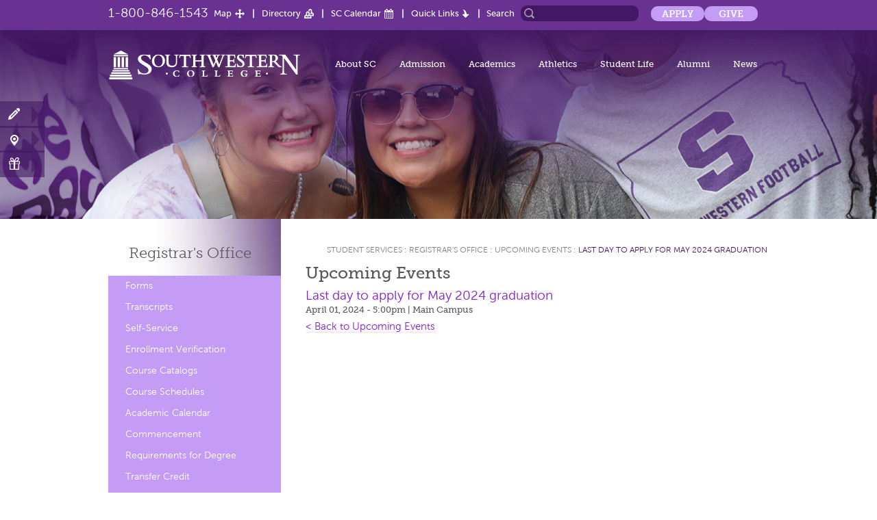

--- FILE ---
content_type: text/html; charset=utf-8
request_url: https://www.sckans.edu/student-services/registrars-office/calendar/view/6301/?last-day-to-apply-for-may-2024-graduation
body_size: 8551
content:
<!DOCTYPE html PUBLIC "-//W3C//DTD XHTML 1.0 Transitional//EN" "http://www.w3.org/TR/xhtml1/DTD/xhtml1-transitional.dtd">
<html xmlns="http://www.w3.org/1999/xhtml">
<head>
	<meta http-equiv="Content-Type" content="text/html; charset=utf-8" />
	<meta name="viewport" content="width=device-width, minimum-scale=1.0, maximum-scale=1.0"/>
	<title>Registrar's Office - Southwestern College</title>
	<meta name="description" content="We're your source of information on transfering credit">
	<meta name="google-translate-customization" content="119a6e0ce4ea23fc-e4edd5fcbf20f60b-g974459a7f74d385c-16"></meta>
	<script type="text/javascript">var sysUrl  = 'https://www.sckans.edu/';</script>
	<link href="https://www.sckans.edu/template/css/styles.css?v=6626dc7a23cd25d79cfb0dc5c12d08a3" rel="stylesheet" type="text/css" />		<script type="text/javascript" charset="utf-8" src="https://www.sckans.edu/template/js/conf/config.js?2896b6a76f3b7c1eccd3047a421b8511"></script>
	<script type="text/javascript" charset="utf-8" src="https://www.sckans.edu/template/js/libs/jquery-1.11.1.min.js?8101d596b2b8fa35fe3a634ea342d7c3"></script>
	<script type="text/javascript" charset="utf-8" src="https://www.sckans.edu/template/js/libs/modernizr.custom.24658.js?f74124068af64c8e3a53ac9feaf077f4"></script>
	<script type="text/javascript" charset="utf-8" src="https://www.sckans.edu/template/js/libs/blueimp-gallery.min.js?b72d3e7ce30725e0cf0cc28b48442fa4"></script>
	<script type="text/javascript" charset="utf-8" src="https://www.sckans.edu/template/js/libs/jquery.blueimp-gallery.js?e64ab3e1a1328ef7459bfa08983c94c9"></script>
	<script type="text/javascript" charset="utf-8" src="https://www.sckans.edu/template/js/libs/jquery-migrate-1.2.1.min.js?eb05d8d73b5b13d8d84308a4751ece96"></script>
	<script type="text/javascript" charset="utf-8" src="https://www.sckans.edu/template/js/libs/jquery.slick.js?bd47df405c83036eaaf09d34c9fac7bc"></script>
	<script type="text/javascript" charset="utf-8" src="https://www.sckans.edu/template/js/libs/jquery.class.extend.js?16aa5a7187c5dba22e112b1cddd016bd"></script>
	<script type="text/javascript" charset="utf-8" src="https://www.sckans.edu/template/js/libs/velocity.min.js?195ea0fceea6e450e3bb0a2160c0102a"></script>
	<script type="text/javascript" charset="utf-8" src="https://www.sckans.edu/template/js/libs/velocity.ui.min.js?d1880aa07d71a1af029bb12440fd8f87"></script>
	<script type="text/javascript" charset="utf-8" src="https://www.sckans.edu/template/js/libs/waypoints.min.js?5eab1a823ae8d3b4741a1b66e34018cc"></script>
	<script type="text/javascript" charset="utf-8" src="https://www.sckans.edu/template/js/libs/skrollr.min.js?f9cac9e051c503a013b6406dd0882e36"></script>
	<script type="text/javascript" charset="utf-8" src="https://www.sckans.edu/template/js/libs/jquery-ui.js?7822382c4912290b408981a139e9b912"></script>
	<script type="text/javascript" charset="utf-8" src="https://www.sckans.edu/template/js/libs/parsley.js?7199fdb5be97a5b7e8088bf6d2c9e438"></script>
	<script type="text/javascript" charset="utf-8" src="https://www.sckans.edu/template/js/libs/countUp.js?1402042a39a3b26174e774c835c87a7e"></script>
	<script type="text/javascript" charset="utf-8" src="https://www.sckans.edu/template/js/conf/config.js?2896b6a76f3b7c1eccd3047a421b8511"></script>
	<script type="text/javascript" charset="utf-8" src="https://www.sckans.edu/template/js/app/main.js?6a020f16ba103462f9a23fedeba3e659"></script>
		<!--[if IE]><script type="text/javascript" src="https://www.sckans.edu/template/js/libs/ie.js"></script><![endif]-->
		<script type="text/javascript">
	var gaJsHost = (("https:" == document.location.protocol) ? "https://ssl." : "http://www.");
	document.write(unescape("%3Cscript src='" + gaJsHost + "google-analytics.com/ga.js' type='text/javascript'%3E%3C/script%3E"));
	</script>
	<script type="text/javascript">
	try {
	var pageTracker = _gat._getTracker("UA-7831984-1");
	pageTracker._trackPageview();
	} catch(err) {}</script>
		<!--[if lte IE 9]>
		<link rel="stylesheet" type="text/css" href="https://www.sckans.edu/template/css/ie-lte9.css" />
	<![endif]-->
	<meta name="google-site-verification" content="NMAwst_Q_GiRl9iYP4iotVEq7wb9cA-ZeCa8gpEIz1A" />

		<!-- Google Tag Manager -->
	<script>(function(w,d,s,l,i){w[l]=w[l]||[];w[l].push({'gtm.start':
	new Date().getTime(),event:'gtm.js'});var f=d.getElementsByTagName(s)[0],
	j=d.createElement(s),dl=l!='dataLayer'?'&l='+l:'';j.async=true;j.src=
	'https://www.googletagmanager.com/gtm.js?id='+i+dl;f.parentNode.insertBefore(j,f);
	})(window,document,'script','dataLayer','GTM-N9JV4B7P');</script>
	<!-- End Google Tag Manager -->
	
	<!-- Google Tag Manager (noscript) -->
<noscript><iframe src="https://www.googletagmanager.com/ns.html?id=GTM-N9JV4B7P"
height="0" width="0" style="display:none;visibility:hidden"></iframe></noscript>
<!-- End Google Tag Manager (noscript) -->
	
	
	<!-- Markup (JSON-LD) structured in schema.org START -->
<script type="application/ld+json">
[null,{"@context":"http:\/\/schema.org","@type":"Event","name":"Last day to apply for May 2024 graduation","description":"","startDate":"2024-04-01T05:00","endDate":"2024-04-01T","url":"https:\/\/www.sckans.edu\/student-services\/registrars-office\/calendar\/view\/6301\/","performer":"Upcoming Events","location":{"@type":"Place","sameAs":"https:\/\/www.sckans.edu\/student-services\/registrars-office\/calendar\/view\/6301\/","name":"Main Campus","address":"Main Campus"},"offers":{"@type":"Offer","price":"","priceCurrency":"","url":"https:\/\/www.sckans.edu\/student-services\/registrars-office\/calendar\/view\/6301\/"},"image":"https:\/\/www.sckans.edu\/content\/images\/original\/sc-photo.jpg"}]
</script>
<!-- Markup (JSON-LD) structured in schema.org END -->
</head>

<body id="view" class="student-services calendars internal">


<div id="skrollr-body">

<div class="wrapper">
	
	<header id="header">
 <!--   -->
			<div class="upper-header">
			<div class="holder clearfix">
				<a href="tel:1-800-846-1543" class="phone">1-800-846-1543</a>
				<nav class="addnav">
					<ul>
						<li class="map"><a href="https://www.sckans.edu/maps-and-directions/">Map</a></li>
						<li class="directory"><a href="https://www.sckans.edu/directory/">Directory</a></li>
						<li class="calender"><a href="https://www.sckans.edu/news-and-events/calendar/">SC Calendar</a></li>
													<li class="quick-links">
							  <a href="#">Quick Links</a>
							  <ul class="dropdown-menu clearfix">
									<div class="drodown-col">
																		  <li><a href="https://learn.sckans.edu/" target="_blank">Blackboard</a></li>
																		  <li><a href="https://office.sckans.edu/" target="_blank">Webmail/Office 365</a></li>
																		  <li><a href="https://selfservice.sckans.edu/" target="_blank">Self-Service</a></li>
																		  <li><a href="https://www.sckans.edu/student-services/builderhealth/" target="_blank">BuilderHealth</a></li>
																		  <li><a href="https://www.sckans.edu/student-services/information-technology/" target="_blank">Guest Wi-Fi</a></li>
																		  <li><a href="https://www.sckans.edu/student-services/information-technology/" target="_blank">IT Helpdesk</a></li>
																		  <li><a href="https://www.sckans.edu/library/" target="_blank">Library</a></li>
																		  <li><a href="https://www.sckans.edu/bookstore" target="_blank">Bookstore</a></li>
																		  <li><a href="https://www.paycomonline.net/v4/ee/ee-login.php" target="_blank">Paycom</a></li>
																		  <li><a href="https://sckans.ricohtrac.com/" target="_blank">TRAC</a></li>
																		  <li><a href="https://www.sckans.edu/other/plant-operations-sodexo-campus-services/" target="_blank">Maintenance Request</a></li>
																		</div>
								</ul>
							</li>
											</ul>
				</nav>
				<form action="https://www.sckans.edu/search/" class="search-form">
					<fieldset>
						<label for="search">Search</label>
						<div class="box">
							<input id="search" type="search"  class="text" name="s" value="">
							<input type="submit" value="search">
						</div>
					</fieldset>
				</form>
					<ul class="additional-links">
				<li><a href="https://sckans.edu/apply">Apply</a></li>
				<li><a href="https://sckans.edu/give">Give</a></li>
				</ul>
			</div>
		</div>
    		<div class="header-holder">
			<strong class="logo">
		        		        	<a href="https://www.sckans.edu/campus/"><img src="https://www.sckans.edu/template/images/2014/logo.png" alt="SouthwesternCollege"></a>
		        

      		</strong>
      			<nav id="nav" class="open-close">
				<a href="#" class="opener">Menu</a>
				<ul class="slide">
					<li id="navAboutSC">
					  <a href="https://www.sckans.edu/about/">About SC</a>
					  <ul class="dropdown-menu">
					      						<li>
  						  <a href="https://www.sckans.edu/about/quick-facts/" >Quick Facts</a>
  						    						</li>
  						  						<li>
  						  <a href="https://www.sckans.edu/about/history/" >History</a>
  						    						</li>
  						  						<li>
  						  <a href="https://www.sckans.edu/about/administrative-offices/" >Administrative Offices</a>
  						    						</li>
  						  						<li>
  						  <a href="https://www.sckans.edu/about/registrar/" >Registrar</a>
  						    						</li>
  						  						<li>
  						  <a href="https://www.sckans.edu/about/campus-tour/" >Campus Tour</a>
  						    						</li>
  						  						<li>
  						  <a href="https://www.sckans.edu/about/traditions/" >Traditions</a>
  						    						</li>
  						  						<li>
  						  <a href="https://www.sckans.edu/about/faqs/" >FAQs</a>
  						    						</li>
  						  						<li>
  						  <a href="https://www.sckans.edu/about/employment/" >Employment At SC</a>
  						    						</li>
  						  						<li>
  						  <a href="https://www.sckans.edu/about/mission/" >Mission</a>
  						    						</li>
  						  						<li>
  						  <a href="https://www.sckans.edu/about/helpful-forms-and-links/" >Helpful Forms & Links</a>
  						    						</li>
  						  						<li>
  						  <a href="https://www.sckans.edu/about/affiliated-institutes/" >Affiliated Institutes</a>
  						    						  <ul class="dropdown-menu">
                  <li><a href="http://www.institutefordiscipleship.org/" target="_blank">Institute for Discipleship</a></li>
                  <li><a href="http://www.sckans.edu/other/sc-learning-center">SC Learning Center</a></li>
							  </ul>
							    						</li>
  											  </ul>
					</li>

					<li id="navAdmission">
						<a href="https://www.sckans.edu/admissions/">Admission</a>
						<ul class="dropdown-menu">
							<li><a href="https://www.sckans.edu/admissions/about-sc/">About SC</a><ul class='dropdown-menu'><li>
							<a href="https://www.sckans.edu/admissions/degrees/">Degrees</a></li><li>
							<a href="https://www.sckans.edu/admissions/location/">Location</a></li><li>
							<a href="https://www.sckans.edu/admissions/campus-life/">Campus Life</a></li><li>
							<a href="https://www.sckans.edu/admissions/athletics--activities/">Athletics & Activities</a></li><li>
							<a href="https://www.sckans.edu/admissions/parents--families/">Parents & Families</a></li></ul></li><li><a href="https://www.sckans.edu/admissions/admission-process/">Admission Process</a><ul class='dropdown-menu'><li>
							<a href="https://www.sckans.edu/admissions/apply-now/">Apply Now</a></li><li>
							<a href="https://www.sckans.edu/admissions/international-students/">International Students</a></li><li>
							<a href="https://www.sckans.edu/admissions/transfer-to-sc/">Transfer to SC</a></li></ul></li><li><a href="https://www.sckans.edu/admissions/financial-aid/">Financial Aid</a><ul class='dropdown-menu'><li>
							<a href="https://www.sckans.edu/admissions/applying-for-financial-aid/">Applying for Financial Aid</a></li><li>
							<a href="https://www.sckans.edu/admissions/affordability/">Affordability</a></li><li>
							<a href="https://www.sckans.edu/admissions/scholarships--grants/">Scholarships & Grants</a></li></ul></li><li><a href="https://www.sckans.edu/admissions/return-on-investment/">Return On Investment</a><ul class='dropdown-menu'><li>
							<a href="https://www.sckans.edu/admissions/is-college-worth-it/">Is College Worth It?</a></li><li>
							<a href="https://www.sckans.edu/admissions/earnings-gap/">Earnings Gap</a></li><li>
							<a href="https://www.sckans.edu/admissions/straight-talk-for-parents/">Straight Talk for Parents</a></li><li>
							<a href="https://www.sckans.edu/admissions/what-are-sc-grads-doing/">What Are SC Grads Doing?</a></li></ul></li><li><a href="https://www.sckans.edu/admissions/visit-sc/">Visit SC</a><ul class='dropdown-menu'><li>
							<a href="https://www.sckans.edu/admissions/schedule-a-visit/">Schedule a Visit</a></li><li>
							<a href="https://www.sckans.edu/admissions/directions/">Directions</a></li><li>
							<a href="https://www.sckans.edu/admissions/college-fairs/">College Fairs</a></li></ul></li><li><a href="https://www.sckans.edu/admissions/contact-us/">Contact Us</a></li><li><a href="https://www.sckans.edu/admissions/more-information/">More Information</a></li><li><a href="https://www.sckans.edu/admissions/builder-profiles/">Builder Profiles</a><ul class='dropdown-menu'><li>
							<a href="https://www.sckans.edu/admissions/jay-buffum/">Jay Buffum</a></li><li>
							<a href="https://www.sckans.edu/admissions/marissa-evans/">Marissa Evans</a></li><li>
							<a href="https://www.sckans.edu/admissions/myron-fisher/">Myron Fisher</a></li><li>
							<a href="https://www.sckans.edu/admissions/kaela-massey/">Kaela Massey</a></li><li>
							<a href="https://www.sckans.edu/admissions/tony-mendoza/">Tony Mendoza</a></li><li>
							<a href="https://www.sckans.edu/admissions/tierney-sutton/">Tierney Sutton</a></li><li>
							<a href="https://www.sckans.edu/admissions/hanna-white/">Hanna White</a></li></ul></li><li><a href="https://www.sckans.edu/admissions/directory/">Directory</a></li>						</ul>
					</li>


					<li id="navAcademics">
					  <a href="https://www.sckans.edu/academics/">Academics</a>
				  	<ul class="dropdown-menu">
  						<li><a href="https://www.sckans.edu/undergraduate/">Undergraduate</a>
  							<ul class="dropdown-menu">
<li><a href="https://www.sckans.edu/undergraduate/biology/">Biology</a></li>
<li><a href="https://www.sckans.edu/undergraduate/business/">Business</a></li>
<li><a href="https://www.sckans.edu/undergraduate/chemistry/">Chemistry</a></li>
<li><a href="https://www.sckans.edu/undergraduate/communication/">Communication</a></li>
<li><a href="https://www.sckans.edu/undergraduate/computer-science/">Computer Science</a></li>
<li><a href="https://www.sckans.edu/undergraduate/criminal-justice/">Criminal Justice & Legal Studies</a></li>
<li><a href="https://www.sckans.edu/undergraduate/digital-arts/">Digital Arts</a></li>
<li><a href="https://www.sckans.edu/undergraduate/education/">Education</a></li>
<li><a href="https://www.sckans.edu/undergraduate/english/">English</a></li>
<li><a href="https://www.sckans.edu/undergraduate/general-studies/">General Studies</a></li>
<li><a href="https://www.sckans.edu/undergraduate/health-science/">Health Science</a></li>
<li><a href="https://www.sckans.edu/undergraduate/honors-program/">Honors Program</a></li>
<li><a href="https://www.sckans.edu/undergraduate/liberal-arts-and-sciences/">Liberal Arts & Sciences</a></li>
<li><a href="https://www.sckans.edu/undergraduate/mathematics/">Mathematics</a></li>
<li><a href="https://www.sckans.edu/undergraduate/nursing/">Nursing</a></li>
<li><a href="https://www.sckans.edu/undergraduate/philosophy-religion/">Philosophy & Religion</a></li>
<li><a href="https://www.sckans.edu/undergraduate/physical-education/">Physical Education</a></li>
<li><a href="https://www.sckans.edu/undergraduate/psychology/">Psychology</a></li>
<li><a href="https://www.sckans.edu/undergraduate/sustainability-and-environmental-studies/">Sustainability & Environmental Studies</a></li>
</ul>
  						</li>
  						<li><a href="https://www.sckans.edu/graduate/">Graduate</a>
  							<ul class="dropdown-menu">
<li><a href="https://www.sckans.edu/graduate/business-mba/">Business (MBA)</a></li>
<li><a href="https://www.sckans.edu/graduate/doctor-of-medical-science-dmsc/">Doctor of Medical Science (DMSc)</a></li>
<li><a href="https://www.sckans.edu/graduate/education-med/">Education (MED/EdD)</a></li>
<li><a href="https://www.sckans.edu/graduate/physician-associate-studies/">Physician Associate Studies</a></li>
<li><a href="https://www.sckans.edu/graduate/online-programs/">PS/Global Online Programs</a></li>
</ul>
  						</li>
  						<li><a href="https://www.sckans.edu/library/">Library</a></li>
  						<li><a href="http://www.sckans.edu/other/faculty-resources" >Faculty Resources</a></li>						
  					</ul>
					</li>
					<li id="navAthletics"><a href="http://www.buildersports.com/" target="_blank">Athletics</a></li>
					<li id="navStudentLife">
					  <a href="https://www.sckans.edu/student-life/">Student Life</a>
					  <ul class="dropdown-menu">
  						<li><a href="https://www.sckans.edu/activities/">Activities</a>
  							<ul class="dropdown-menu">
<li><a href="https://www.sckans.edu/activities/beta-beta-beta/">Beta Beta Beta</a></li>
<li><a href="https://www.sckans.edu/activities/deca/">Builder DECA</a></li>
<li><a href="https://www.sckans.edu/activities/ministry/">Campus Ministry</a></li>
<li><a href="https://www.sckans.edu/activities/campus-players/">Campus Players</a></li>
<li><a href="https://www.sckans.edu/activities/chapel/">Chapel</a></li>
<li><a href="https://www.sckans.edu/activities/discipleship/">Discipleship</a></li>
<li><a href="https://www.sckans.edu/activities/edbuilders/">EdBuilders</a></li>
<li><a href="https://www.sckans.edu/activities/honors-program/">Honors Program</a></li>
<li><a href="https://www.sckans.edu/activities/interact/">InterAct</a></li>
<li><a href="https://www.sckans.edu/activities/jinx-radio/">Jinx Radio</a></li>
<li><a href="https://www.sckans.edu/activities/leadership/">Leadership</a></li>
<li><a href="https://www.sckans.edu/activities/music/">Music</a></li>
<li><a href="https://www.sckans.edu/activities/pi-gamma-mu/">Pi Gamma Mu</a></li>
<li><a href="https://www.sckans.edu/activities/pre-law/">Pre-Law</a></li>
<li><a href="https://www.sckans.edu/activities/publications/">Publications</a></li>
<li><a href="https://www.sckans.edu/activities/service-learning/">Service Learning</a></li>
<li><a href="https://www.sckans.edu/activities/sga/">SGA</a></li>
<li><a href="https://www.sckans.edu/activities/student-foundation-stufu/">Student Foundation (STUFU) </a></li>
<li><a href="https://www.sckans.edu/activities/student-organizations/">Student Organizations</a></li>
<li><a href="https://www.sckans.edu/activities/theatre-arts/">Theatre Arts</a></li>
<li><a href="https://www.sckans.edu/activities/worship-outreach/">Worship Outreach</a></li>
</ul>
  						</li>
  						<li><a href="https://www.sckans.edu/student-services/">Student Services</a>
  							<ul class="dropdown-menu">
<li><a href="https://www.sckans.edu/student-services/student-accounts/">Billing/Student Accounts</a></li>
<li><a href="https://www.sckans.edu/student-services/blackboard/">Blackboard</a></li>
<li><a href="https://www.sckans.edu/student-services/bookstore/">Bookstore</a></li>
<li><a href="https://www.sckans.edu/student-services/builderhealth/">BuilderHealth</a></li>
<li><a href="https://www.sckans.edu/student-services/builders-abroad/">Builders Abroad</a></li>
<li><a href="https://www.sckans.edu/student-services/campus-life/">Campus Life</a></li>
<li><a href="https://www.sckans.edu/student-services/career-center/">Center for Career & Vocation</a></li>
<li><a href="https://www.sckans.edu/student-services/commencement/">Commencement</a></li>
<li><a href="https://www.sckans.edu/student-services/dining-services/">Dining Services</a></li>
<li><a href="https://www.sckans.edu/student-services/disability-services/">Disability Services</a></li>
<li><a href="https://www.sckans.edu/student-services/financial-aid/">Financial Aid</a></li>
<li><a href="https://www.sckans.edu/student-services/information-technology/">Information Technology - OculusIT</a></li>
<li><a href="https://www.sckans.edu/student-services/international-student-information/">International Student Information</a></li>
<li><a href="https://www.sckans.edu/student-services/library/">Library</a></li>
<li><a href="https://www.sckans.edu/student-services/moundbuilder-market/">Moundbuilder Market</a></li>
<li><a href="https://www.sckans.edu/student-services/quantitative-literacy-center/">Quantitative Literacy Center</a></li>
<li><a href="https://www.sckans.edu/student-services/registrars-office/">Registrar's Office</a></li>
<li><a href="https://www.sckans.edu/student-services/residence-life/">Residence Life</a></li>
<li><a href="https://www.sckans.edu/student-services/safety-and-security/">Safety & Security</a></li>
<li><a href="https://www.sckans.edu/student-services/self-service/">Self-Service</a></li>
<li><a href="https://www.sckans.edu/student-services/student-affairs/">Student Affairs</a></li>
<li><a href="https://www.sckans.edu/student-services/student-success-and-retention/">Student Success & Retention</a></li>
<li><a href="https://www.sckans.edu/student-services/title-ix-sexual-misconduct/">Title IX - Sexual Misconduct</a></li>
</ul>
  						</li>
  					</ul>
					</li>
					<li id="navAlumni">
					  <a href="https://www.sckans.edu/alumni-and-friends/">Alumni</a>
					  <ul class="dropdown-menu left">
  						<li><a href="https://www.sckans.edu/giving-to-sc/">Giving to SC</a>
  							<ul class="dropdown-menu">
<li><a href="https://www.sckans.edu/giving-to-sc/builder-fund/">Builder Fund</a></li>
<li><a href="https://www.sckans.edu/giving-to-sc/donor-spotlight/">Donor Spotlight</a></li>
<li><a href="https://www.sckans.edu/giving-to-sc/gift-planning/">Gift & Estate Planning</a></li>
<li><a href="https://www.sckans.edu/giving-to-sc/institutional-advancement/">Institutional Advancement Staff</a></li>
<li><a href="https://www.sckans.edu/giving-to-sc/make-a-gift/">Make a Gift</a></li>
<li><a href="https://www.sckans.edu/giving-to-sc/memorial-tribute-gifts/">Memorial & Tribute Gifts</a></li>
<li><a href="https://www.sckans.edu/giving-to-sc/recognition-clubs/">Recognition Clubs</a></li>
<li><a href="https://www.sckans.edu/giving-to-sc/gift-options/">Ways to Give</a></li>
</ul>

  						</li>
  				
  						<li><a href="https://www.sckans.edu/connecting-to-sc/">Connecting to SC</a>
  							<ul class="dropdown-menu">
<li><a href="https://www.sckans.edu/connecting-to-sc/alumni-news/">Alumni News</a></li>
<li><a href="https://www.sckans.edu/connecting-to-sc/connect-with-alumni/">Connect with Alumni</a></li>
<li><a href="https://www.sckans.edu/connecting-to-sc/halls-of-fame/">Halls of Fame</a></li>
<li><a href="https://www.sckans.edu/connecting-to-sc/history/">History</a></li>
<li><a href="https://www.sckans.edu/connecting-to-sc/homecoming/">Homecoming</a></li>
<li><a href="https://www.sckans.edu/connecting-to-sc/refer-a-student/">Refer A Student</a></li>
<li><a href="https://www.sckans.edu/connecting-to-sc/sc-merchandise/">SC Merchandise</a></li>
<li><a href="https://www.sckans.edu/connecting-to-sc/the-southwesterner/">The Southwesterner</a></li>
<li><a href="https://www.sckans.edu/connecting-to-sc/transcripts/">Transcripts</a></li>
<li><a href="https://www.sckans.edu/connecting-to-sc/update-your-information/">Update Your Information</a></li>
<li><a href="https://www.sckans.edu/connecting-to-sc/yearbook-archive/">Yearbook Archive</a></li>
</ul>
  						</li>
  					</ul>
					</li>
					<li id="navNews">
					  <a href="https://www.sckans.edu/news-and-events/">News</a>
					  <ul class="dropdown-menu left">
  						  						<li><a href="https://www.sckans.edu/news-and-events/news/" >News</a></li>
  						  						<li><a href="https://www.sckans.edu/news-and-events/calendar/" >Upcoming Events</a></li>
  						  						<li><a href="https://www.sckans.edu/news-and-events/stay-informed/" >Social Media</a></li>
  						  						<li><a href="https://www.sckans.edu/news-and-events/webcasts/" >Webcasts</a></li>
  						  						<li><a href="https://www.sckans.edu/news-and-events/photo-gallery/" >Photo Galleries</a></li>
  						  						<li><a href="https://www.sckans.edu/news-and-events/southwesterner/" >The Southwesterner</a></li>
  						  						<li><a href="https://www.sckans.edu/other/camps-and-conferences/">Camps and Conferences</a></li>
  						<li><a href="https://www.sckans.edu/other/richardson-performing-arts-center/">Richardson Performing Arts Center</a></li>
  					</ul>
					</li>
				</ul>
			</nav>
			<nav class="additional-nav">
				<ul>
					<li class="apply"><a href="https://www.sckans.edu/admissions/apply-now/">Apply Now!</a></li>
					<li class="visit"><a href="https://www.sckans.edu/admissions/visit-sc/">Visit Campus</a></li>
					<li class="gift"><a href="https://www.sckans.edu/makeagift/">Make a Gift</a></li>
				</ul>
			</nav>		</div>
	</header>
	<main id="main" role="main">
				<div class="visual bg-stretch">
				<img src="https://www.sckans.edu/content/images/departments/original/29ca9c0fdaa51c53949fc4e8ae3b1de93d950428.jpg" alt="SC">
			</div>
										 			<div class="open-close">
				<a href="#" class="opener deparment-opener">Tap for more information</a>
				<nav class="slide asidenav"><ul>
<li class=""><a href="https://www.sckans.edu/student-services/registrars-office/forms/">Forms</a></li><li class=""><a href="https://www.sckans.edu/student-services/registrars-office/transcripts/">Transcripts</a></li><li class=""><a href="https://www.sckans.edu/student-services/registrars-office/self-service/">Self-Service</a></li><li class=""><a href="https://www.sckans.edu/student-services/registrars-office/enrollment-verification/">Enrollment Verification</a></li><li class=""><a href="https://www.sckans.edu/student-services/registrars-office/course-catalogs/">Course Catalogs</a></li><li class=""><a href="https://www.sckans.edu/student-services/registrars-office/course-schedules/">Course Schedules</a></li><li class=""><a href="https://www.sckans.edu/student-services/registrars-office/academic-calendar/">Academic Calendar</a></li><li class=""><a href="https://www.sckans.edu/student-services/registrars-office/commencement/">Commencement</a></li><li class=""><a href="https://www.sckans.edu/student-services/registrars-office/requirements-for-degree/">Requirements for Degree</a></li><li class=""><a href="https://www.sckans.edu/student-services/registrars-office/transfer-credit/">Transfer Credit</a></li><li class=""><a href="https://www.sckans.edu/student-services/registrars-office/gradegpa-info/">Grade/GPA Info</a></li><li class=""><a href="https://www.sckans.edu/student-services/registrars-office/privacy--ferpa/">Privacy & FERPA</a></li><li class="active"><a href="https://www.sckans.edu/student-services/registrars-office/calendar/">Upcoming Events</a></li><li class=""><a href="https://www.sckans.edu/student-services/registrars-office/textbooks/">Textbooks</a></li><li class=""><a href="https://www.sckans.edu/student-services/registrars-office/faqs/">FAQs</a></li><li><a href="https://www.sckans.edu/student-services/registrars-office/directory/">Directory</a></li></ul>
</nav>
			</div>
						<div id="twocolumns">
				<aside id="sidebar">
										<h2><a href="https://www.sckans.edu/student-services/registrars-office/">Registrar's <span>Office</span></a></h2>
										<nav class="asidenav regular"><ul>
<li class=""><a href="https://www.sckans.edu/student-services/registrars-office/forms/">Forms</a></li><li class=""><a href="https://www.sckans.edu/student-services/registrars-office/transcripts/">Transcripts</a></li><li class=""><a href="https://www.sckans.edu/student-services/registrars-office/self-service/">Self-Service</a></li><li class=""><a href="https://www.sckans.edu/student-services/registrars-office/enrollment-verification/">Enrollment Verification</a></li><li class=""><a href="https://www.sckans.edu/student-services/registrars-office/course-catalogs/">Course Catalogs</a></li><li class=""><a href="https://www.sckans.edu/student-services/registrars-office/course-schedules/">Course Schedules</a></li><li class=""><a href="https://www.sckans.edu/student-services/registrars-office/academic-calendar/">Academic Calendar</a></li><li class=""><a href="https://www.sckans.edu/student-services/registrars-office/commencement/">Commencement</a></li><li class=""><a href="https://www.sckans.edu/student-services/registrars-office/requirements-for-degree/">Requirements for Degree</a></li><li class=""><a href="https://www.sckans.edu/student-services/registrars-office/transfer-credit/">Transfer Credit</a></li><li class=""><a href="https://www.sckans.edu/student-services/registrars-office/gradegpa-info/">Grade/GPA Info</a></li><li class=""><a href="https://www.sckans.edu/student-services/registrars-office/privacy--ferpa/">Privacy & FERPA</a></li><li class="active"><a href="https://www.sckans.edu/student-services/registrars-office/calendar/">Upcoming Events</a></li><li class=""><a href="https://www.sckans.edu/student-services/registrars-office/textbooks/">Textbooks</a></li><li class=""><a href="https://www.sckans.edu/student-services/registrars-office/faqs/">FAQs</a></li><li><a href="https://www.sckans.edu/student-services/registrars-office/directory/">Directory</a></li></ul>
</nav>
				</aside>
				<article id="content">
					<div class="breadCrumbs"><a href="https://www.sckans.edu/student-services/">Student Services</a> : <a href="https://www.sckans.edu/student-services/registrars-office/" >Registrar's Office</a> : <a href="https://www.sckans.edu/student-services/registrars-office/calendar/" >Upcoming Events</a> : <a href="https://www.sckans.edu/student-services/registrars-office/calendar/view/6301/?last-day-to-apply-for-may-2024-graduation" class="active">Last day to apply for May 2024 graduation</a></div>
									<h3>Upcoming Events</h3>					<div class="news entry">
						<h4><a href="https://www.sckans.edu/student-services/registrars-office/calendar/view/6301/">Last day to apply for May 2024 graduation</a></h4>
						<div class="entryTimestamp">April 01, 2024 - 5:00pm <span class="entryLocation">| Main Campus</span></div>
						<div class="entryContent"></div>
						<div class="entryBackButton"><a href="https://www.sckans.edu/student-services/registrars-office/calendar/" class="backButton">&lt; Back to Upcoming Events</a></div>
					</div>
            </article></div>
        <section class="features"><div class="holder"><img src="https://www.sckans.edu/content/images/footer_sections/original/48b08e0d52bfe18ced1e4d13168c8ee30dc4debe.jpg" alt="Build a life" class="alignright"><div class="box">
            <h3>Build a <span>life</span></h3>
            <strong class="subhead">Students are what make Student Life happen!</strong>
            <p>From carnivals to concerts, from Sutton Center to Campus Life, the Office of Student Affairs&nbsp;is available for you, the student.</p>

            <a href="https://www.sckans.edu/student-life/" class="btn-more">learn more about student life</a>
          </div>
        </div>
      </section>  </main>
<div class="footer-wrapper">
    <footer id="footer">
      <div class="upper-footer">
      <h2>Contact <span>us.</span></h2>
      <div class="holder relative">
        <div class="nav-area">
          <nav class="column">
            <h3>Who Are You?</h3>
            <ul>
              <li><a href="https://www.sckans.edu/admissions/">Future Student</a></li>
              <li><a href="https://www.sckans.edu/current-students/">Current Student</a></li>
              <li><a href="https://www.sckans.edu/faculty-and-staff/">Faculty &amp; Staff</a></li>
              <li><a href="https://www.sckans.edu/alumni-and-friends/">Alumni &amp; Friends</a></li>
              <li><a href="https://www.sckans.edu/parents-and-families/">Parents &amp; Families</a></li>
            </ul>
            <h3>Who We Are.</h3>
            <ul>
              <li><a href="https://www.sckans.edu/site-map/">Site Map</a></li>
              <li><a href="https://www.sckans.edu/accreditation/">Accreditation</a></li>
              <li><a href="https://www.sckans.edu/privacy-policy/">Privacy Policy</a></li>
              <li class="last"><a href="http://ps.sckans.edu/" target="_blank">Visit Professional Studies</a></li>
            </ul>
          </nav>
          <nav class="column-box">
            <h3>What You're Looking For.</h3>
            <a name="quick-links"></a>
            <div class="frame">
              <ul>
                <li><a href="https://www.sckans.edu/about/">About SC</a></li>
                <li><a href="https://www.sckans.edu/academics/">Academics</a></li>
                <li><a href="https://www.sckans.edu/activities/">Activities</a></li>
                <li><a href="https://www.sckans.edu/about/administrative-offices/">Administrative Offices</a></li>
                <li><a href="https://www.sckans.edu/admissions/">Admissions</a></li>
                <li><a href="https://www.sckans.edu/alumni-and-friends/">Alumni</a></li>
                <li><a href="https://www.sckans.edu/about/affiliated-institutes/">Affiliated Institutes</a></li>
                <li><a href="https://www.buildersports.com/" target="_blank">Athletics</a></li>
                <li><a href="https://www.sckans.edu/campus-tour/">Campus Tour</a></li>
                <li><a href="https://www.sckans.edu/about/employment/">Employment At SC</a></li>
                <li><a href="https://www.sckans.edu/about/faqs/">FAQs</a></li>
                <li><a href="https://www.sckans.edu/connecting-to-sc/halls-of-fame/">Halls of Fame</a></li>
              </ul>
              <ul>
                <li><a href="https://www.sckans.edu/connecting-to-sc/homecoming/">Homecoming</a></li>
                <li><a href="https://www.sckans.edu/about/helpful-forms-and-links/">Helpful Forms &amp; Links</a></li>
                <li><a href="https://www.sckans.edu/connecting-to-sc/history/">History</a></li>
                <li><a href="https://www.sckans.edu/library/">Library</a></li>
                <li><a href="https://www.sckans.edu/about/mission/">Mission</a></li>
                <li><a href="https://www.sckans.edu/news-and-events/news/">News</a></li>
                <li><a href="https://www.sckans.edu/news-and-events/photo-gallery/">Photo Galleries</a></li>
                <li><a href="https://www.sckans.edu/about/quick-facts/">Quick Facts</a></li>
                <li><a href="https://www.sckans.edu/connecting-to-sc/refer-a-student/">Refer a Student</a></li>
                <li><a href="https://www.sckans.edu/about/registrar/">Registrar</a></li>
                <li><a href="https://www.sckans.edu/connecting-to-sc/sc-merchandise/">SC Merchandise</a></li>
                <li><a href="https://www.sckans.edu/news-and-events/stay-informed/">Social Media</a></li>
              </ul>
              <ul>
                <li><a href="https://www.sckans.edu/student-life/">Student Life</a></li>
                <li><a href="https://www.sckans.edu/student-services/">Student Services</a></li>
                <li><a href="https://www.sckans.edu/connecting-to-sc/the-southwesterner/">The Southwesterner</a></li>
                <li><a href="https://www.sckans.edu/about/traditions/">Traditions</a></li>
                <li><a href="https://www.sckans.edu/connecting-to-sc/transcripts/">Transcripts</a></li>
                <li><a href="https://www.sckans.edu/connecting-to-sc/update-your-information/">Update Your Information</a></li>
                <li><a href="https://www.sckans.edu/news-and-events/calendar/">Upcoming Events</a></li>
                <li><a href="https://www.sckans.edu/news-and-events/webcasts/">Webcasts</a></li>
                <li><a href="https://www.sckans.edu/connecting-to-sc/yearbook-archive/">Yearbook Archive</a></li>
              </ul>
            </div>
          </nav>
        </div>
        <div class="question-box">
          <h4>Questions?</h4>
          <p>We can help. Send us an email.</p>
          <a href="mailto:webmaster@sckans.edu" class="btn-email">email sc</a>
          <div class="umc-logo">
            <div class="umc-disclaimer">
              SC is a United Methodist <br>affiliated college.
            </div>
          </div>
		  <h5>Southwestern College is a 501(c)(3) organization qualified under Internal Revenue Code Section 170(b)(1)(A). 
Federal Tax ID: 48-0543715.</h5>
        </div>
              <ul class="footer-social-networks">
          <li class="facebook"><a href="https://www.facebook.com/SouthwesternCollegeKansas" target="_blank" title="Like us on Facebook">Facebook</a></li>
          <li class="youtube"><a href="https://www.youtube.com/user/SouthwesternBuilders" target="_blank" title="Follow us on YouTube">Youtube</a></li>
          <li class="instagram"><a href="http://instagram.com/moundbuilders" target="_blank" title="Follow us on Instagram">Instagram</a></li>
        </ul>
      </div>
    </div>
    <div class="footer-holder">
      <strong class="logo"><a href="https://www.sckans.edu/campus/"><img src="https://www.sckans.edu/template/images/2014/logo2.png" alt="SouthwesternCollege"></a></strong>
      <address>100 College Street <br>Winfield, KS 67156-2499 </address>
      <ul class="info">
        <li><a href="tel:1-800-846-1543" class="phone">1-800-846-1543</a></li>
        <li class="message"><a href="mailto:webmaster@sckans.edu">message</a></li>
        <li><a href="https://www.sckans.edu/maps-and-directions/">Maps &amp; directions</a></li>
      </ul>
      <div class="language-box">
        <div id="google_translate_element"></div><script type="text/javascript">
          function googleTranslateElementInit() {
            new google.translate.TranslateElement({pageLanguage: 'en', layout: google.translate.TranslateElement.InlineLayout.SIMPLE}, 'google_translate_element');
          }
        </script><script type="text/javascript" src="//translate.google.com/translate_a/element.js?cb=googleTranslateElementInit"></script>

      </div>
        <span class="copyright">
          &copy;2026 <a href="https://www.sckans.edu/campus/">SOUTHWESTERN COLLEGE</a>
          <a target="_blank" href="https://entermotion.com" rel="nofollow" title="Website design by Entermotion in Wichita"><img alt="Website design by Entermotion in Wichita" src="https://www.sckans.edu/template/images/2014/dink.png" /></a>
        </span>
    </div>
  </footer>
  </div>
  </div>

  <div id="blueimp-gallery" class="blueimp-gallery blueimp-gallery-controls">
      <div class="slides"></div>
      <h3 class="title"></h3>
      <a class="prev">‹</a>
      <a class="next">›</a>
      <a class="close">×</a>
      <a class="play-pause"></a>
      <ol class="indicator"></ol>
  </div>
  <script type="text/javascript" src="https://www.sckans.edu/template/js/libs/respond.js"> </script>
  </div> <!-- #skrollr-body -->

  <script>
    window.fbAsyncInit = function() {
      FB.init({
        appId      : '402164999938967',
        xfbml      : true,
        version    : 'v2.2'
      });
    };

    (function(d, s, id){
       var js, fjs = d.getElementsByTagName(s)[0];
       if (d.getElementById(id)) {return;}
       js = d.createElement(s); js.id = id;
       js.src = "//connect.facebook.net/en_US/sdk.js";
       fjs.parentNode.insertBefore(js, fjs);
     }(document, 'script', 'facebook-jssdk'));
  </script>

</body>
</html>


--- FILE ---
content_type: text/javascript; charset: UTF-8;charset=UTF-8
request_url: https://www.sckans.edu/template/js/app/main.js?6a020f16ba103462f9a23fedeba3e659
body_size: 9051
content:
// page init
window.onload = function() {
	// initOpenClose();
	// initBackgroundResize();
	// jQuery('input, textarea').placeholder();
	// initHPstats();


	// $('#header-callout').velocity({translateX: '-468px', translateY: '453px', 'translate':0})
	var isMobile = function(){
		return (Modernizr.mq('(max-width: 767px)') || (Modernizr.touch && Modernizr.mq('(max-width: 1024px)')));
	};

	if(!isMobile())
	{
		$('#header-callout-handle').on('click', earningsGapToggle);
		earningsGapToggle();
	}
	$('#header-callout-close-link').on('click', function(event){
		event.preventDefault();
		$('#header-callout, #header-callout-text-link, #header-callout-close-link').velocity('fadeOut');
	});
};

function earningsGapToggle()
{
	$('#header-callout').velocity({translateX: '-120px', translateY: '110px', translateZ:0},
	{
		duration: 800,
		// easing: [.01,1.09,.94,.84],
		easing: [0.08,0.68,0.78,1],
		complete: function(){
			// $('#header-callout-text-link').velocity("fadeIn", { duration: 300 })
		}
	});
	$('#header-callout-text-link, #header-callout-close-link').velocity("fadeIn", { duration: 500, delay: 550, translateZ:0 });



}

$(document).ready(function() {
	initOpenClose();
	initBackgroundResize();
	jQuery('input, textarea').placeholder();
	initCampusAnimations();
	initHPstats();
	mobileDropdowns();
	detectExternalURLs();
	initDonationForm();
	landingTouchDropdowns();
	initToggleText();
})

function initToggleText(){
	$('.toggle-text-heading').on('click', function(){
		jQuery(this).parent().toggleClass('toggle_active');
	});
}

$(window).load(function(){
	if($('html').hasClass('no-touch')) {

		if($('body').hasClass('campus'))
			initSkrollr();
	}
});
// jQuery(function(){
// 	initOpenClose();
// 	initBackgroundResize();
// 	jQuery('input, textarea').placeholder();
// 	initHPstats();
// });
function landingTouchDropdowns(){
	var isMobile = function(){
		return Modernizr.mq('(max-width: 767px)');
	}

	$('.touch').on('click', '.home-section-main-link' , function(e){
		e.preventDefault();

		if(isMobile()) {
			$('.home-section-ddown').removeClass('is-open');
			$('.home-section-title').not($(this).closest('.home-section-title')).removeClass('is-open');
			$(this).closest('.home-section-title').toggleClass('is-open');
		}

	});

	$('body').on('click', '.home-section-ddown > li > a', function(e){
		if(!isMobile()) {
			var section = $('.home-section').eq(0);
			if($(this).next('.ddown-nested').length)
				e.preventDefault();

			$('.ddown-nested').not($(this).next('.ddown-nested')).removeClass('is-open');
			var cols = $(this).next('.ddown-nested').find('.ddown-col');
			var tallest = cols.eq(0).height();

			$(this).next('.ddown-nested').toggleClass('is-open');

			$.each(cols, function(i, v){
				if ($(this).height() > tallest)
					tallest = $(this).height()
			});

			cols.height(tallest);
			var cols_width = section.width() + parseInt(section.css('margin-right'));
			cols.closest('li').width(cols_width);
			cols.filter(':last-child').width(cols_width - parseInt(section.css('margin-right')));

			$('.last .ddown-nested').css('right', parseInt(section.css('margin-right')));

			$('.last .ddown-col-single').css('left', parseInt(section.css('margin-right')))
			// console.log(section.width());
			// console.log(parseInt(section.css('margin-right')));
		}
	});

	$('.home-section-title').on('mouseleave', function(){
		$(this).find('.ddown-nested').removeClass('is-open')
	})
}

function mobileDropdowns(){
	var nav = $('#nav .slide'),
		nav_parentLink = $('#nav .slide li a');

	$(nav_parentLink).on('click', function(e){
		if (Modernizr.mq('(max-width:767px)')) {
			var hasDropdown = $(this).next('.dropdown-menu');
			if(hasDropdown.length) {
				e.preventDefault();

				hasDropdown.slideToggle();
			}
		}
	})
}
function detectExternalURLs(){
	var nodes = document.getElementsByTagName("a"), i = nodes.length;
	var regExp = new RegExp("//" + location.host + "($|/)");
	while(i--){
		var href = nodes.length && nodes[i].length && nodes[i].href ? nodes[i].href : '';
	    var isLocal = (href.substring(0,4) === "http") ? regExp.test(href) : true;
	    if(!isLocal && !nodes[i].hasAttribute("target")) {
    		nodes[i].setAttribute("target","_blank");
	    }
	}
}

function initSkrollr() {
  skrollr.init({
    smoothScrolling: true
  });
}

function initCampusAnimations(){
	$('.counter').each(function(index, el) {
		$(el).data('counter-value', $(el).text());
	});

	var initialAnimationFired = false;
	$('.achievement').waypoint({
		handler:function() {
			if(!initialAnimationFired)
			{
				initialAnimationFired = true;
		  	runHPStatsCounterAnimations();
			}
		},
		offset: '95%'
	});
}

function runHPStatsCounterAnimations() {
	$('.counter:visible').each(function(index, el) {
		new CountUp($(el)[0], 0, $(el).data('counter-value'), 0, 3).start();
	});
}

// open-close init
function initOpenClose() {
	jQuery('.open-close').openClose({
		activeClass: 'active',
		opener: '.opener',
		slider: '.slide',
		animSpeed: 400,
		effect: 'slide'
	});
}

// stretch background to fill blocks
function initBackgroundResize() {
	jQuery('.bg-stretch').each(function() {
		ImageStretcher.add({
			container: this,
			image: 'img'
		});
	});

	if(jQuery('.bg-stretch').length > 0)
		window.setInterval(function() { ImageStretcher.resizeHandler(); }, 750);
}

// students directory
/*
 * Directory Page
 */
var DirectorySearch = Class.create();

DirectorySearch.prototype = {
 initialize: function() {
   this.currentDepartment = 0;
   this.currentString     = '';
 },

 update: function() {
   window.location = $('#currentDepartment').val();
 }
};

var directorySearch = new DirectorySearch();

function initHPstats() {
	jQuery('.frame .column .button').on('click touchstart mouseenter', function(e){
		if(window.innerWidth < 700 && e.type == "mouseenter") {
			return false;
		}
		e.preventDefault();
		var self = jQuery(this);
		jQuery('.frame .column .button').removeClass('active');
		self.addClass('active');
		if('opacity' in document.body.style) {
			jQuery('.frame .section').stop().filter(':visible').fadeOut(150, function(){
				// jQuery('.frame .section[data-section="'+self.data('section')+'"]').stop().fadeIn();
				jQuery('.frame .section[data-section="'+self.data('section')+'"]').stop().fadeIn(150, function(){
					runHPStatsCounterAnimations();
				});
			});
		} else {
			jQuery('.frame .section').stop().filter(':visible').hide();
			jQuery('.frame .section[data-section="'+self.data('section')+'"]').stop().show();
		}

		if(window.innerWidth < 700) {
			JsendTo('#campusStats', 140);
		}
	})
}

function JsendTo(where, offset) {
	offset = offset || 0;
	var pos = jQuery(where).position();
	jQuery("html, body").stop().animate({ scrollTop: pos.top + offset }, 600);
}
/*
 * jQuery Open/Close plugin
 */
;(function($) {
	function OpenClose(options) {
		this.options = $.extend({
			addClassBeforeAnimation: true,
			hideOnClickOutside: false,
			activeClass:'active',
			opener:'.opener',
			slider:'.slide',
			animSpeed: 400,
			effect:'fade',
			event:'click'
		}, options);
		this.init();
	}
	OpenClose.prototype = {
		init: function() {
			if(this.options.holder) {
				this.findElements();
				this.attachEvents();
				this.makeCallback('onInit', this);
			}
		},
		findElements: function() {
			this.holder = $(this.options.holder);
			this.opener = this.holder.find(this.options.opener);
			this.slider = this.holder.find(this.options.slider);
		},
		attachEvents: function() {
			// add handler
			var self = this;
			this.eventHandler = function(e) {
				e.preventDefault();
				if (self.slider.hasClass(slideHiddenClass)) {
					self.showSlide();
				} else {
					self.hideSlide();
				}
			};
			self.opener.bind(self.options.event, this.eventHandler);

			// hover mode handler
			if(self.options.event === 'over') {
				self.opener.bind('mouseenter', function() {
					self.showSlide();
				});
				self.holder.bind('mouseleave', function() {
					self.hideSlide();
				});
			}

			// outside click handler
			self.outsideClickHandler = function(e) {
				if(self.options.hideOnClickOutside) {
					var target = $(e.target);
					if (!target.is(self.holder) && !target.closest(self.holder).length) {
						self.hideSlide();
					}
				}
			};

			// set initial styles
			if (this.holder.hasClass(this.options.activeClass)) {
				$(document).bind('click touchstart', self.outsideClickHandler);
			} else {
				this.slider.addClass(slideHiddenClass);
			}
		},
		showSlide: function() {
			var self = this;
			if (self.options.addClassBeforeAnimation) {
				self.holder.addClass(self.options.activeClass);
			}
			self.slider.removeClass(slideHiddenClass);
			$(document).bind('click touchstart', self.outsideClickHandler);

			self.makeCallback('animStart', true);
			toggleEffects[self.options.effect].show({
				box: self.slider,
				speed: self.options.animSpeed,
				complete: function() {
					if (!self.options.addClassBeforeAnimation) {
						self.holder.addClass(self.options.activeClass);
					}
					self.makeCallback('animEnd', true);
				}
			});
		},
		hideSlide: function() {
			var self = this;
			if (self.options.addClassBeforeAnimation) {
				self.holder.removeClass(self.options.activeClass);
			}
			$(document).unbind('click touchstart', self.outsideClickHandler);

			self.makeCallback('animStart', false);
			toggleEffects[self.options.effect].hide({
				box: self.slider,
				speed: self.options.animSpeed,
				complete: function() {
					if (!self.options.addClassBeforeAnimation) {
						self.holder.removeClass(self.options.activeClass);
					}
					self.slider.addClass(slideHiddenClass);
					self.makeCallback('animEnd', false);
				}
			});
		},
		destroy: function() {
			this.slider.removeClass(slideHiddenClass).css({display:''});
			this.opener.unbind(this.options.event, this.eventHandler);
			this.holder.removeClass(this.options.activeClass).removeData('OpenClose');
			$(document).unbind('click touchstart', this.outsideClickHandler);
		},
		makeCallback: function(name) {
			if(typeof this.options[name] === 'function') {
				var args = Array.prototype.slice.call(arguments);
				args.shift();
				this.options[name].apply(this, args);
			}
		}
	};

	// add stylesheet for slide on DOMReady
	var slideHiddenClass = 'js-slide-hidden';
	$(function() {
		var tabStyleSheet = $('<style type="text/css">')[0];
		var tabStyleRule = '.' + slideHiddenClass;
		tabStyleRule += '{position:absolute !important;left:-9999px !important;top:-9999px !important;display:block !important}';
		if (tabStyleSheet.styleSheet) {
			tabStyleSheet.styleSheet.cssText = tabStyleRule;
		} else {
			tabStyleSheet.appendChild(document.createTextNode(tabStyleRule));
		}
		$('head').append(tabStyleSheet);
	});

	// animation effects
	var toggleEffects = {
		slide: {
			show: function(o) {
				o.box.stop(true).hide().slideDown(o.speed, o.complete);
			},
			hide: function(o) {
				o.box.stop(true).slideUp(o.speed, o.complete);
			}
		},
		fade: {
			show: function(o) {
				o.box.stop(true).hide().fadeIn(o.speed, o.complete);
			},
			hide: function(o) {
				o.box.stop(true).fadeOut(o.speed, o.complete);
			}
		},
		none: {
			show: function(o) {
				o.box.hide().show(0, o.complete);
			},
			hide: function(o) {
				o.box.hide(0, o.complete);
			}
		}
	};

	// jQuery plugin interface
	$.fn.openClose = function(opt) {
		return this.each(function() {
			jQuery(this).data('OpenClose', new OpenClose($.extend(opt, {holder: this})));
		});
	};
}(jQuery));

/*! http://mths.be/placeholder v2.0.7 by @mathias */
;(function(window, document, $) {

	// Opera Mini v7 doesn’t support placeholder although its DOM seems to indicate so
	var isOperaMini = Object.prototype.toString.call(window.operamini) == '[object OperaMini]';
	var isInputSupported = 'placeholder' in document.createElement('input') && !isOperaMini;
	var isTextareaSupported = 'placeholder' in document.createElement('textarea') && !isOperaMini;
	var prototype = $.fn;
	var valHooks = $.valHooks;
	var propHooks = $.propHooks;
	var hooks;
	var placeholder;

	if (isInputSupported && isTextareaSupported) {

		placeholder = prototype.placeholder = function() {
			return this;
		};

		placeholder.input = placeholder.textarea = true;

	} else {

		placeholder = prototype.placeholder = function() {
			var $this = this;
			$this
				.filter((isInputSupported ? 'textarea' : ':input') + '[placeholder]')
				.not('.placeholder')
				.bind({
					'focus.placeholder': clearPlaceholder,
					'blur.placeholder': setPlaceholder
				})
				.data('placeholder-enabled', true)
				.trigger('blur.placeholder');
			return $this;
		};

		placeholder.input = isInputSupported;
		placeholder.textarea = isTextareaSupported;

		hooks = {
			'get': function(element) {
				var $element = $(element);

				var $passwordInput = $element.data('placeholder-password');
				if ($passwordInput) {
					return $passwordInput[0].value;
				}

				return $element.data('placeholder-enabled') && $element.hasClass('placeholder') ? '' : element.value;
			},
			'set': function(element, value) {
				var $element = $(element);

				var $passwordInput = $element.data('placeholder-password');
				if ($passwordInput) {
					return $passwordInput[0].value = value;
				}

				if (!$element.data('placeholder-enabled')) {
					return element.value = value;
				}
				if (value == '') {
					element.value = value;
					// Issue #56: Setting the placeholder causes problems if the element continues to have focus.
					if (element != safeActiveElement()) {
						// We can't use `triggerHandler` here because of dummy text/password inputs :(
						setPlaceholder.call(element);
					}
				} else if ($element.hasClass('placeholder')) {
					clearPlaceholder.call(element, true, value) || (element.value = value);
				} else {
					element.value = value;
				}
				// `set` can not return `undefined`; see http://jsapi.info/jquery/1.7.1/val#L2363
				return $element;
			}
		};

		if (!isInputSupported) {
			valHooks.input = hooks;
			propHooks.value = hooks;
		}
		if (!isTextareaSupported) {
			valHooks.textarea = hooks;
			propHooks.value = hooks;
		}

		$(function() {
			// Look for forms
			$(document).delegate('form', 'submit.placeholder', function() {
				// Clear the placeholder values so they don't get submitted
				var $inputs = $('.placeholder', this).each(clearPlaceholder);
				setTimeout(function() {
					$inputs.each(setPlaceholder);
				}, 10);
			});
		});

		// Clear placeholder values upon page reload
		$(window).bind('beforeunload.placeholder', function() {
			$('.placeholder').each(function() {
				this.value = '';
			});
		});

	}

	function args(elem) {
		// Return an object of element attributes
		var newAttrs = {};
		var rinlinejQuery = /^jQuery\d+$/;
		$.each(elem.attributes, function(i, attr) {
			if (attr.specified && !rinlinejQuery.test(attr.name)) {
				newAttrs[attr.name] = attr.value;
			}
		});
		return newAttrs;
	}

	function clearPlaceholder(event, value) {
		var input = this;
		var $input = $(input);
		if (input.value == $input.attr('placeholder') && $input.hasClass('placeholder')) {
			if ($input.data('placeholder-password')) {
				$input = $input.hide().next().show().attr('id', $input.removeAttr('id').data('placeholder-id'));
				// If `clearPlaceholder` was called from `$.valHooks.input.set`
				if (event === true) {
					return $input[0].value = value;
				}
				$input.focus();
			} else {
				input.value = '';
				$input.removeClass('placeholder');
				input == safeActiveElement() && input.select();
			}
		}
	}

	function setPlaceholder() {
		var $replacement;
		var input = this;
		var $input = $(input);
		var id = this.id;
		if (input.value == '') {
			if (input.type == 'password') {
				if (!$input.data('placeholder-textinput')) {
					try {
						$replacement = $input.clone().attr({ 'type': 'text' });
					} catch(e) {
						$replacement = $('<input>').attr($.extend(args(this), { 'type': 'text' }));
					}
					$replacement
						.removeAttr('name')
						.data({
							'placeholder-password': $input,
							'placeholder-id': id
						})
						.bind('focus.placeholder', clearPlaceholder);
					$input
						.data({
							'placeholder-textinput': $replacement,
							'placeholder-id': id
						})
						.before($replacement);
				}
				$input = $input.removeAttr('id').hide().prev().attr('id', id).show();
				// Note: `$input[0] != input` now!
			}
			$input.addClass('placeholder');
			$input[0].value = $input.attr('placeholder');
		} else {
			$input.removeClass('placeholder');
		}
	}

	function safeActiveElement() {
		// Avoid IE9 `document.activeElement` of death
		// https://github.com/mathiasbynens/jquery-placeholder/pull/99
		try {
			return document.activeElement;
		} catch (err) {}
	}

}(this, document, jQuery));

/*
 * Image Stretch module
 */
var ImageStretcher = {
	getDimensions: function(data) {
		// calculate element coords to fit in mask
		var ratio = data.imageRatio || (data.imageWidth / data.imageHeight),
			slideWidth = data.maskWidth,
			slideHeight = slideWidth / ratio;

		if(slideHeight < data.maskHeight) {
			slideHeight = data.maskHeight;
			slideWidth = slideHeight * ratio;
		}
		return {
			width: slideWidth,
			height: slideHeight,
			top: (data.maskHeight - slideHeight) / 2,
			left: (data.maskWidth - slideWidth) / 2
		};
	},
	getRatio: function(image) {
		if(image.prop('naturalWidth')) {
			return image.prop('naturalWidth') / image.prop('naturalHeight');
		} else {
			var img = new Image();
			img.src = image.prop('src');
			return img.width / img.height;
		}
	},
	getImgHeight: function(image) {
		var img = new Image();
		img.src = image.prop('src');
		return img.height;
	},
	getImgWidth: function(image) {
		var img = new Image();
		img.src = image.prop('src');
		return img.width;
	},
	imageLoaded: function(image, callback) {
		var self = this;
		var loadHandler = function() {
			callback.call(self);
		};
		if(image.prop('complete')) {
			loadHandler();
		} else {
			image.one('load', loadHandler);
		}
	},
	resizeHandler: function() {
		var self = this;
		jQuery.each(this.imgList, function(index, item) {
			if(item.image.prop('complete')) {
				self.resizeImage(item.image, item.container);
			}
		});
	},
	resizeImage: function(image, container) {
		this.imageLoaded(image, function() {
			var styles = this.getDimensions({
				imageRatio: this.getRatio(image),
				maskWidth: container.width(),
				maskHeight: container.height()
			});
			image.css({
				width: styles.width,
				height: styles.height,
				// marginTop: styles.top,
				marginLeft: styles.left
			});
		});
	},
	add: function(options) {
		var container = jQuery(options.container ? options.container : window),
			image = typeof options.image === 'string' ? container.find(options.image) : jQuery(options.image);

		// resize image
		this.resizeImage(image, container);

		// add resize handler once if needed
		if(!this.win) {
			this.resizeHandler = jQuery.proxy(this.resizeHandler, this);
			this.imgList = [];
			this.win = jQuery(window);
			this.win.on('resize orientationchange', this.resizeHandler);
		}

		// store item in collection
		this.imgList.push({
			container: container,
			image: image
		});
	}
};


jQuery(function($) {
  // lightbox and image galleries (handled by blueimp-gallery plugin)
  if($('#photo-gallery-items').length > 0)
  {
    document.getElementById('photo-gallery-items').onclick = function (event) {
        event = event || window.event;
        var target = event.target || event.srcElement,
            link = target.src ? target.parentNode : target,
            options = {index: link, event: event, transitionSpeed: 200},
            links = this.getElementsByTagName('a');
        blueimp.Gallery(links, options);
    };
  }

  $('a[rel^="lightbox"]').on('click', function(e){
    if($(this).parents('#photo-gallery-items').length == 0)
    {
      e.preventDefault();
      e.stopPropagation();
      blueimp.Gallery($(this));
    }
  });

  /*
   * Homepage carousels (handled by slick)
   */

  /* the big background carousel */
  if($('.slideset').length > 0)
  {
    $('.slideset').slick({
      autoplay: true,
      autoplaySpeed: 7000,
      pauseOnHover: true,
      fade: true,
      speed: 700,
      onAfterChange: function() {
        $('.pagination-dot').removeClass('active');
        $($('.pagination-dot')[this.currentSlide]).addClass('active');
      }
    });
    $('.pagination-dot').on('click', function(e){
      e.preventDefault();
      e.stopPropagation();
      $('.pagination-dot').removeClass('active');
      $(this).addClass('active');
      $('.slideset').slickGoTo($(this).data('slide-number'));
    });

    $("iframe").each(function() {
      var ifr_source = $(this).attr('src');
	  if(typeof(ifr_source) == 'undefined')
		  return;
	  if(ifr_source && ifr_source.indexOf('translate.google') != -1)
		  return;
      var wmode = "wmode=transparent";

      if(ifr_source.indexOf('?') != -1) $(this).attr('src',ifr_source+'&'+wmode);
      else $(this).attr('src',ifr_source+'?'+wmode);
    });
  }

  // pause on click; `slider` is the big container that wraps the whole top mastheads and carousels
  $('.slider, .slider iframe').on('click', function() {
    $('.slideset').slickPause();
  });

  /* the smaller carousel */
  $('.switcher-slide').slick({
    autoplay: false,
    infinite: true,
    slidesToShow: 3,
    slidesToScroll: 1
  });

  $('.switcher-next').on('click', function(e){
    e.preventDefault();
    e.stopPropagation();
    $('.switcher-slide').slickNext();
  }).on('mouseenter', function(){
  	scrollSwitcherSlide(1);
  }).on('mouseleave', function(){
  	clearTimeout(window.switcherTimer);
  });

  $('.switcher-prev').on('click', function(e){
    e.preventDefault();
    e.stopPropagation();
    $('.switcher-slide').slickPrev();
  }).on('mouseenter', function(){
  	scrollSwitcherSlide(0);
  }).on('mouseleave', function(){
  	clearTimeout(window.switcherTimer);
  });

  function scrollSwitcherSlide(direction) {
  	if(direction == 1) {
  		$('.switcher-slide').slickNext();
  	} else {
  		$('.switcher-slide').slickPrev();
  	}
  	window.switcherTimer = setTimeout(function(){
  		scrollSwitcherSlide(direction);
  	}, 3000);
  }

  /*
   * Homepage social tabs
   */
  $('.social-news .tabset a').on('click', function(e){
    e.preventDefault();
    e.stopPropagation();
    $('.social-news .tabset a').removeClass('active');
    $(this).addClass('active');
    // remove twitter widget so it can be loaded more than once per page load
    $('#rufous-sandbox').remove();
    $('#twitter-wjs').remove();

    $.ajax({
      type: "POST",
      url: '/ajax/load-social-tab/'+$(this).attr('href'),
      success: function (response) {
        $('#tab-content').html(response);
      }
    });
  });

  $('.events-area .tabset a').on('click', function(e){
    e.preventDefault();
    e.stopPropagation();
    $('.events-area .tabset a').removeClass('active');
    $(this).addClass('active');
    $('#tab-events, #tab-news').hide();
    $('#tab-'+$(this).attr('href')).show();
  });

  var nav = $('#nav');
  $('.dropdown-menu').prev().filter('a').on('touchstart',function(e){
  	if(!nav.hasClass('active')) {
	  	e.preventDefault();
	  	e.stopPropagation();
  	}
  });

});



function changeCalendarPicker(today)
{
	if(jQuery('#modulePicker').length > 0)
	{
		var newUrl = sysUrl + 'news-and-events/calendar/?c=' + jQuery('#modulePicker').val() + '&t=' + today;
		location.href = newUrl;
	}
}

function changeNewsPicker(onlyAthleticScore)
{
	if(jQuery('#modulePicker').length > 0)
	{
		var newUrl    = (!onlyAthleticScore) ? sysUrl + 'news-and-events/news/?n=' + jQuery('#modulePicker').val() : sysUrl + 'news-and-events/scoreboard/?n=' + jQuery('#modulePicker').val();
		location.href = newUrl;
	}
}

function changeGalleriesPicker()
{
	if(jQuery('#modulePicker').length > 0)
	{
		var newUrl    = sysUrl + 'news-and-events/photo-gallery/?n=' + jQuery('#modulePicker').val();
		location.href = newUrl;
	}
}


function initDonationForm() {
	if(jQuery('body#makeagift').length)
	{

		// DONATIONS
		var donationsCounter = jQuery('.donation.row').length;

		// update totals
		function donationsUpdateTotals()
		{
			var total = 0;
			jQuery('#reviewContent').find('.donation input.field-value').each(function(i,e){
				total = total + parseFloat(jQuery(this).val(),10);
			});
			jQuery('#reviewTotal').find('span.total').text(total);

			if(total>0) {
				jQuery('#secondStep').show();
			} else {
				jQuery('#secondStep').hide();
			}

			jQuery('#appTotal').val(total);
		}

		// format numbers
		function donateFormatNumber(num) {
			return parseFloat(Math.round(num * 100) / 100).toFixed(2);
		}

		// ADD DONATION
		jQuery('#addDonation').on('click', function(e) {
			e.preventDefault();
			var donation = {
				id: 0,
				total: 0,
				totalFormated: 0,
				to: ""
			};

			// amount
			var active = jQuery('.option.active');
			var updateOtherInputFlag = false;
			if(active.hasClass('other')) {
				donation.total = active.find('input').val() || 0;
				updateOtherInputFlag = true;
			} else {
				donation.total = active.data('total');
			}

			// clean total
			var cleanTotal = donation.total;
			cleanTotal = cleanTotal.toString().split('.')[0];
			cleanTotal = parseFloat(cleanTotal.replace(/\D/g,''),10);
			donation.total = cleanTotal;
			if(updateOtherInputFlag) {
				active.find('input').val(cleanTotal);
			}

			// check
			if(!donation.total || donation.total == 0) {
				jQuery('#optionsAmounts').next().show();
				return;
			} else {
				jQuery('#optionsAmounts').next().hide();
			}

			// recipient
			var collegeProgram = jQuery('#collegeProgram');
			var cpError = jQuery('.error.collegeProgram');
			donation.to = collegeProgram.find('select').val();
			var otherSpecify = jQuery('#specify input').val();
			var showOther = ['Annual','Endowed','Other'];
			if(showOther.indexOf(donation.to) > -1) {
				if(otherSpecify.length) {
					donation.to = [donation.to,otherSpecify].join(': ');
				} else {
					jQuery('#specify input').focus();
					return;
				}
			}

			// check
			if(!donation.to.length) {
				cpError.show();
				return;
			} else {
				cpError.hide();
			}

			// format number
			donation.totalFormated = donateFormatNumber(donation.total);

			// set id
			donation.id = donationsCounter;
			donationsCounter++;

			// template
			var donateStr = '<div class="donation row"><div class="reviewCol1"><span class="curr">$</span><input class="field-formatted" type="text" name="donations['+donation.id+'][formatted]" value="'+donation.totalFormated+'"><input type="hidden" name="donations['+donation.id+'][value]" class="field-value" value="'+donation.total+'"><input type="hidden" name="donations['+donation.id+'][to]" value="'+donation.to+'"></div><div class="reviewCol2"><span>'+donation.to+'</span> <a class="remove" href="#">Remove</a></div></div>';

			// bind events
			var newDonation = jQuery(donateStr)
			.appendTo('#reviewContent')
			.find('input.field-formatted')
			.on('focus', function(e){
				var self = jQuery(this);
				self.val(self.next().val());
				self.select();
			}).on('blur', function(){
				var self = jQuery(this);
				var value = self.val();
				self.next().val(value);
				self.val(donateFormatNumber(value));
				donationsUpdateTotals();
			}).end().find('.remove').on('click', function(e){
				e.preventDefault();
				if(!confirm('Are you sure?')) {
					return;
				}
				jQuery(this).parent().parent().remove();
				donationsUpdateTotals();
			});

			// update
            donationsUpdateTotals();

            JsendTo('#secondStep');

		});

		// BIND SUBMIT
		jQuery('#submitDonation').on('click', function(e){
			e.preventDefault();
			jQuery('#donateForm').submit();
		});

		// BIND SELECTS
		 jQuery('#content select').on('change', function(e){
            var self = jQuery(this);
            var label = self.find(':selected').text();
            var selection = self.next();
            var dataDefault = selection.data('default');
            if(!dataDefault) {
            	selection.data('default', selection.text());
            }
            selection.text(label ? label : selection.data('default'));
        });

		 // BIND OPTIONS
		 jQuery('.option').on('click', function(e){
            var self = jQuery(this);
            self.parent().find('.option').removeClass('active');
            self.addClass('active');
        });

		 // BIND "OTHER" OPTION
		 jQuery('.option.other').on('click', function(e){
            jQuery(this).find('input').focus();
        });

		 // BIND SPECIFY FIELD
		 var specify = jQuery('#specify');
		 var showOther = ['Annual','Endowed','Other'];
		 jQuery('#collegeProgram select').on('change', function(e) {
		 	var self = jQuery(this);
          if(showOther.indexOf(self.val()) > -1) {
            	specify.show().focus();
            } else {
            	specify.hide().val('');
            }
		 });

		// BIND CHECKBOX
		 jQuery('#content .checkbox-wrapper').on('click', function(e){
            var self = jQuery(this);
            self.toggleClass('active');
            checkbox = self.find('input');
            checkbox.prop("checked", !checkbox.prop("checked"));
        });

		 // BIND OPTIONALS
		 jQuery('.input')
		 .find('.show').on('click', function(e){
		 	e.preventDefault();
		 	var input = jQuery(this).hide().parent();
		 	input.addClass('open');
		 	input.find('.close').show();
		 	input.find('.show').hide();
		 	input.find('.dynamic-content').show();
		 }).end()
		 .find('.close').on('click', function(e){
		 	e.preventDefault();
		 	var input = jQuery(this).hide().parent();
		 	input.removeClass('open');
		 	input.find('.close').hide();
		 	input.find('.show').show();
		 	input.find('.dynamic-content').hide();
		 }).end()
		 .filter('.open').each(function(i, input) {
		 	var input = jQuery(input);
			input.addClass('open');
		 	input.find('.close').show();
		 	input.find('.show').hide();
		 	input.find('.dynamic-content').show();
		 });

		 // BIND REFERALLS
		 var specifyReferrals = jQuery('#specifyReferral');
		 function checkReferrals() {
          if(jQuery('.referrals .radio:checked').val() == "Other") {
            	specifyReferrals.show().focus();
            } else {
            	specifyReferrals.hide().val('');
            }
		 }
		 jQuery('.referrals .radio').on('change', function(){ checkReferrals(); });
		 checkReferrals();

		 // BIND PLEASE NOTIFY
		 var notifyInfo = jQuery('#pleaseNotifyInfo');
		 function checkPleaseNotify() {
		 	if(jQuery('#pleaseNotify').is(':checked')) {
		 		notifyInfo.show();
		 	} else {
		 		notifyInfo.hide();
		 	}
		 }
		 jQuery('#pleaseNotify').on('change', function(e) { checkPleaseNotify();});
		 checkPleaseNotify();

		 // CALENDARS UI
		 jQuery('.giftCalendar').each(function(i, calendarField){
		 	var $calendarField = jQuery(calendarField);
		 	var val = $calendarField.val();
		 	if(val.length) {
		 		var date = val.split('/');
		 		$calendarField.datepicker("option", "defaultDate", new Date(date[2],date[0],date[1]));
		 	} else {
				$calendarField.datepicker();
		 	}
		 });

		 // GIFT OPTIONS
		 var giftSelected = jQuery('#giftSelected');
		 var montlhyGiftOptions = jQuery('#montlhyGiftOptions');
		 var pledgeGiftOptions = jQuery('#pledgeGiftOptions');
		 function checkGiftOption(value) {
		 	giftSelected.val(value);
		 	if(value == "One-time Gift") {
		 		montlhyGiftOptions.hide();
		 		pledgeGiftOptions.hide();
		 	} else if (value == "Monthly Gift") {
		 		montlhyGiftOptions.show();
		 		pledgeGiftOptions.hide();
		 	} else {
		 		montlhyGiftOptions.hide();
		 		pledgeGiftOptions.show();
		 	}
		 }
		 jQuery('#giftTypeOptions .option').on('click', function(e){
		 	var value = jQuery(this).text();
		 	checkGiftOption(value);
		 });
		 if(giftSelected.val().length) {
		 	checkGiftOption(giftSelected.val());
		 }

		 // COMPANY FIELD
		 var companyField = jQuery('#company');
		 function checkCompanyField() {
		 	if(jQuery('.behalfCompany').is(':checked')) {
		 		companyField.show();
		 	} else {
		 		companyField.hide();
		 	}
		 }
		 jQuery('.behalfCompany').on('change', function(){ checkCompanyField();});
		 checkCompanyField();

		 // PLEDGE
		 function checkGiftFrequency() {
			if (jQuery('#giftFrequency').val() == 'Annually') {
		 		jQuery('#pledgeAnnualOptions').show();
		 		jQuery('#pledgeQuarterlyOptions').hide();
		 	} else {
				jQuery('#pledgeAnnualOptions').hide();
				jQuery('#pledgeQuarterlyOptions').show();
		 	}
		 }
		 jQuery('#giftFrequency').on('change', function() { checkGiftFrequency(); });
		 checkGiftFrequency();

	}
}
